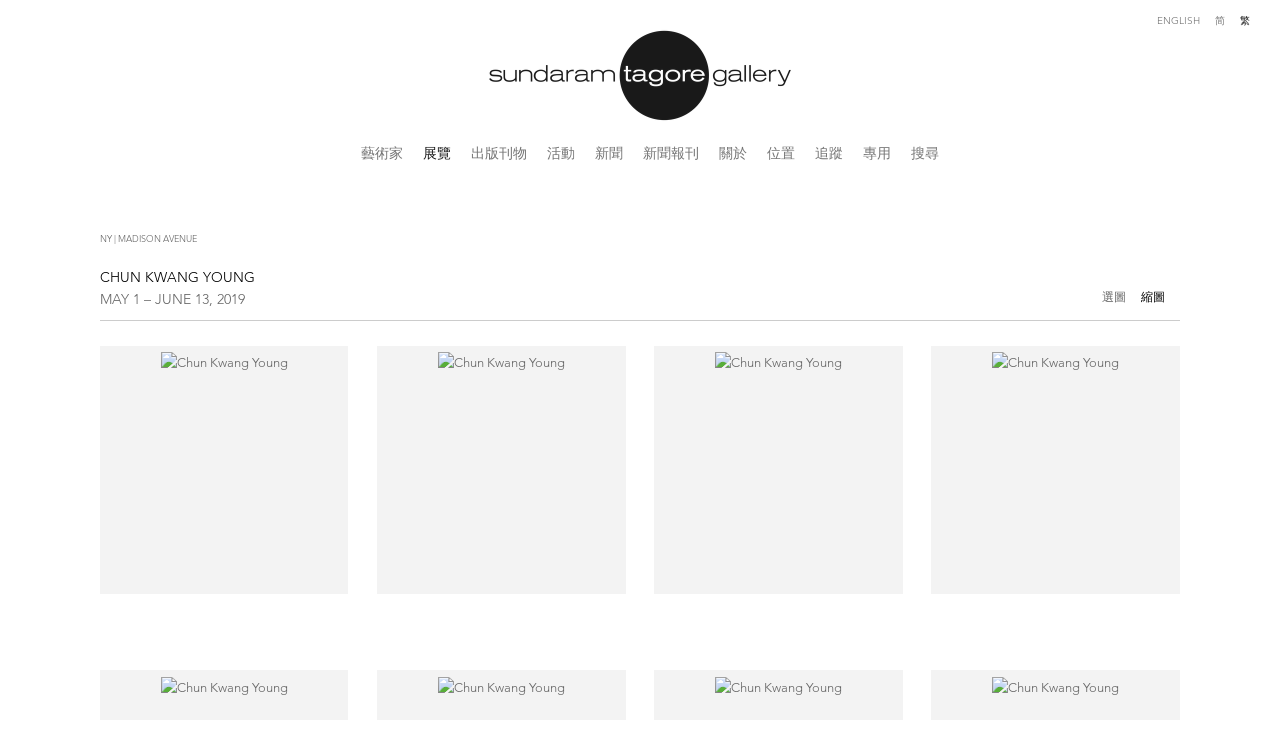

--- FILE ---
content_type: text/html; charset=UTF-8
request_url: https://www.sundaramtagore.com/ct/zhan-lan/chun-kwang-young2/yi-shu-jia
body_size: 39202
content:
    <!DOCTYPE html>
    <html lang="ct">
    <head>
        <meta charset='utf-8'>
        <meta content='width=device-width, initial-scale=1.0, user-scalable=yes' name='viewport'>

        
        <link rel="stylesheet" href="https://cdnjs.cloudflare.com/ajax/libs/Swiper/4.4.6/css/swiper.min.css"
              integrity="sha256-5l8WteQfd84Jq51ydHtcndbGRvgCVE3D0+s97yV4oms=" crossorigin="anonymous" />

                    <link rel="stylesheet" href="/build/basicCenteredBase.7142231f.css">

        
        
        
        
                        <meta name="description" content="A solo exhibition of work by Chun Kwang Young at Sundaram Tagore Gallery, Madison Avenue. On view May 1 to June 13, 2019.">



<title>Chun Kwang Young | Sundaram Tagore Gallery</title>

    <link rel="shortcut icon" href="https://s3.amazonaws.com/files.collageplatform.com.prod/image_cache/favicon/application/575562f5cfaf34762c8b4568/bd6802d892f7a450cc03dbfa4329a36d.png">


	<meta property="og:title" content="Chun Kwang Young | Sundaram Tagore Gallery" />
	<meta property="og:description" content="A solo exhibition of work by Chun Kwang Young at Sundaram Tagore Gallery, Madison Avenue. On view May 1 to June 13, 2019." />

	<meta property="twitter:title" content="Chun Kwang Young | Sundaram Tagore Gallery" />
	<meta property="twitter:description" content="A solo exhibition of work by Chun Kwang Young at Sundaram Tagore Gallery, Madison Avenue. On view May 1 to June 13, 2019." />
<link type="text/css" rel="stylesheet" href="http://fast.fonts.net/cssapi/1a8f2fd6-2c8d-40aa-9569-88d7b1147878.css"/>
<script type="text/javascript" src="//s7.addthis.com/js/300/addthis_widget.js#pubid=ra-53f326ad71f725b7"></script>
<meta name="google-site-verification" content="Hwil80eD4WdnbQ3nJuGeihS7urj-f2TIuCzqoCdaTbA" />
<script type="text/javascript" src="https://ennouncement.exhibit-e.com/h/y/BAB4439B6E6ABE9A/81D5435240C27F1E/popup.js"></script>
<link type="text/css" rel="stylesheet" href="//fast.fonts.net/cssapi/692b927d-30bb-45bb-914f-992cb9028fbe.css"/>
<link type="text/css" rel="stylesheet" href="//fast.fonts.net/cssapi/2925d6b3-1877-47c7-a35f-d41c25a4e4bc.css"/>
<link type="text/css" rel="stylesheet" href="//fast.fonts.net/cssapi/1a8f2fd6-2c8d-40aa-9569-88d7b1147878.css"/>

<!-- Pinterest Tag -->
<script>
!function(e){if(!window.pintrk){window.pintrk = function () {
window.pintrk.queue.push(Array.prototype.slice.call(arguments))};var
  n=window.pintrk;n.queue=[],n.version="3.0";var
  t=document.createElement("script");t.async=!0,t.src=e;var
  r=document.getElementsByTagName("script")[0];
  r.parentNode.insertBefore(t,r)}}("https://s.pinimg.com/ct/core.js");
pintrk('load', '2613209650607', {em: '<user_email_address>'});
pintrk('page');
</script>
<noscript>
<img height="1" width="1" style="display:none;" alt=""
  src="https://ct.pinterest.com/v3/?event=init&tid=2613209650607&pd[em]=&noscript=1" />
</noscript>
<!-- end Pinterest Tag -->
        
        <link rel="stylesheet" type="text/css" href="/style.3a4685b15871dcf03677d5e86ddc6bb7.css"/>


        
            <script type="text/javascript">
        if (!location.hostname.match(/^www\./)) {
          if (['sundaramtagore.com'].indexOf(location.hostname) > -1) {
            location.href = location.href.replace(/^(https?:\/\/)/, '$1www.')
          }
        }
    </script>


        <script src="//ajax.googleapis.com/ajax/libs/jquery/1.11.2/jquery.min.js"></script>

        <script src="https://cdnjs.cloudflare.com/ajax/libs/Swiper/4.4.6/js/swiper.min.js"
                integrity="sha256-dl0WVCl8jXMBZfvnMeygnB0+bvqp5wBqqlZ8Wi95lLo=" crossorigin="anonymous"></script>

        <script src="https://cdnjs.cloudflare.com/ajax/libs/justifiedGallery/3.6.5/js/jquery.justifiedGallery.min.js"
                integrity="sha256-rhs3MvT999HOixvXXsaSNWtoiKOfAttIR2dM8QzeVWI=" crossorigin="anonymous"></script>

        <script>window.jQuery || document.write('<script src=\'/build/jquery.8548b367.js\'><\/script>');</script>

                    <script src="/build/runtime.d94b3b43.js"></script><script src="/build/jquery.8548b367.js"></script>
            <script src="/build/jquery.nicescroll.min.js.db5e58ee.js"></script>
            <script src="/build/jquery.lazyload.min.js.32226264.js"></script>
            <script src="/build/vendorJS.fffaa30c.js"></script>
        
        <script src="https://cdnjs.cloudflare.com/ajax/libs/jarallax/1.12.4/jarallax.min.js" integrity="sha512-XiIA4eXSY4R7seUKlpZAfPPNz4/2uzQ+ePFfimSk49Rtr/bBngfB6G/sE19ti/tf/pJ2trUbFigKXFZLedm4GQ==" crossorigin="anonymous" referrerpolicy="no-referrer"></script>

                    <script type="text/javascript">
                var langInUrl = true;
                var closeText = "關閉";
                var zoomText = "Zoom";
            </script>
        
        <script type="text/javascript">
                        $(document).ready(function () {
                $('body>#supersized, body>#supersized-loader').remove();
            });
            var screens = {
        'selected-works': {
            masterType: 'imagewithdescription',
            configuration: ["enable_thumbnail_view","default_thumbnail_view"]
        },
    };
var frontendParams = {
    currentScreen: 'yi-shu-jia',
};


        </script>

                    <script src="/build/headerCompiledJS.3b1cf68a.js"></script>
        
        
        <script src="/build/frontendBase.4818ec01.js"></script>

                    <script type="text/javascript">
  (function(i,s,o,g,r,a,m){i['GoogleAnalyticsObject']=r;i[r]=i[r]||function(){
  (i[r].q=i[r].q||[]).push(arguments)},i[r].l=1*new Date();a=s.createElement(o),
  m=s.getElementsByTagName(o)[0];a.async=1;a.src=g;m.parentNode.insertBefore(a,m)
  })(window,document,'script','https://www.google-analytics.com/analytics.js','ga');

  ga('create', 'UA-17809750-1', 'auto');
  ga('send', 'pageview');





!function(e){if(!window.pintrk){window.pintrk = function () {
window.pintrk.queue.push(Array.prototype.slice.call(arguments))};var
  n=window.pintrk;n.queue=[],n.version="3.0";var
  t=document.createElement("script");t.async=!0,t.src=e;var
  r=document.getElementsByTagName("script")[0];
  r.parentNode.insertBefore(t,r)}}("https://s.pinimg.com/ct/core.js");
pintrk('load', '2613209650607', {em: ''});
pintrk('page');




</script>
        
                    <!-- Google Tag Manager -->
<script>(function(w,d,s,l,i){w[l]=w[l]||[];w[l].push({'gtm.start':
new Date().getTime(),event:'gtm.js'});var f=d.getElementsByTagName(s)[0],
j=d.createElement(s),dl=l!='dataLayer'?'&l='+l:'';j.async=true;j.src=
'https://www.googletagmanager.com/gtm.js?id='+i+dl;f.parentNode.insertBefore(j,f);
})(window,document,'script','dataLayer','GTM-NLXGJK64');</script>
<!-- End Google Tag Manager -->

<!-- Google Tag Manager (noscript) -->
<noscript><iframe src="https://www.googletagmanager.com/ns.html?id=GTM-NLXGJK64"
height="0" width="0" style="display:none;visibility:hidden"></iframe></noscript>
<!-- End Google Tag Manager (noscript) -->


<script type="application/ld+json">
{
  "@context": "https://schema.org",
  "@type": "ArtGallery",
  "name": "Sundaram Tagore Gallery",
  "alternateName": "Tagore Gallery",
  "url": "https://www.sundaramtagore.com",
  "logo": "https://www.sundaramtagore.com/images/logo.png",
  "email": "gallery@sundaramtagore.com",
  "founder": {
    "@type": "Person",
    "name": "Sundaram Tagore"
  },
  "address": [
    {
      "@type": "PostalAddress",
      "streetAddress": "542 West 26th Street",
      "addressLocality": "New York",
      "addressRegion": "NY",
      "postalCode": "10001",
      "addressCountry": "US"
    },
    {
      "@type": "PostalAddress",
      "streetAddress": "5 Lock Road 01-05",
      "addressLocality": "Singapore",
      "postalCode": "108933",
      "addressCountry": "SG"
    },
    {
      "@type": "PostalAddress",
      "streetAddress": "27 Pall Mall",
      "addressLocality": "London",
      "postalCode": "SW1Y 4JH",
      "addressCountry": "GB"
    }
  ],
  "sameAs": [
    "https://www.instagram.com/sundaramtagore",
    "https://www.facebook.com/SundaramTagoreGalleries",
    "https://www.linkedin.com/company/sundaram-tagore-gallery",
    "https://twitter.com/SundaramTagore",
    "https://www.pinterest.com/tagoregallery/",
    "https://vimeo.com/sundaramtagoregallery",
    "https://www.youtube.com/channel/UC5MAUc0o6SmtoBR5FrY8Vcg",
    "https://www.artsy.net/partner/sundaram-tagore-gallery",
    "https://ocula.com/art-galleries/sundaram-tagore/",
    "https://www.artnet.com/galleries/sundaram-tagore-gallery/"
  ],
  "member": [
    { "@type": "Person", "name": "Anila Quayyum Agha" },
    { "@type": "Person", "name": "Ghiora Aharoni" },
    { "@type": "Person", "name": "Miya Ando" },
    { "@type": "Person", "name": "Alfredo and Isabel Aquilizan" },
    { "@type": "Person", "name": "Osi Audu" },
    { "@type": "Person", "name": "Edward Burtynsky" },
    { "@type": "Person", "name": "Kamolpan Chotvichai" },
    { "@type": "Person", "name": "Chun Kwang Young" },
    { "@type": "Person", "name": "Lalla Essaydi" },
    { "@type": "Person", "name": "Golnaz Fathi" },
    { "@type": "Person", "name": "Olivia Fraser" },
    { "@type": "Person", "name": "Denise Green" },
    { "@type": "Person", "name": "Matthew Kirk" },
    { "@type": "Person", "name": "Karen Knorr" },
    { "@type": "Person", "name": "Jane Lee" },
    { "@type": "Person", "name": "Tayeba Lipi" },
    { "@type": "Person", "name": "Hassan Massoudy" },
    { "@type": "Person", "name": "Ricardo Mazal" },
    { "@type": "Person", "name": "Steve McCurry" },
    { "@type": "Person", "name": "Robert Natkin" },
    { "@type": "Person", "name": "Kenny Nguyen" },
    { "@type": "Person", "name": "Udo Nöger" },
    { "@type": "Person", "name": "Robert Polidori" },
    { "@type": "Person", "name": "Sohan Qadri" },
    { "@type": "Person", "name": "Carlos Rolón" },
    { "@type": "Person", "name": "Sebastião Salgado" },
    { "@type": "Person", "name": "Hiroshi Senju" },
    { "@type": "Person", "name": "Donald Sultan" },
    { "@type": "Person", "name": "Steve Tobin" },
    { "@type": "Person", "name": "Neha Vedpathak" },
    { "@type": "Person", "name": "Joan Vennum" },
    { "@type": "Person", "name": "Susan Weil" },
    { "@type": "Person", "name": "Robert Yasuda" },
    { "@type": "Person", "name": "Zheng Lu" }
  ]
}
</script>
        
        
                    <script type="text/javascript" src="/scripts.d6a64cfc5b05c1245516e24825cca28b.js"></script>

                <script src="https://www.recaptcha.net/recaptcha/api.js?render=6LfIL6wZAAAAAPw-ECVAkdIFKn-8ZQe8-N_5kUe8"></script>
    </head>
    <body data-email-protected=""
          data-section-key="exhibitions"
          data-section-id="575562f5cfaf34762c8b4573"
         class="
            ada-compliance                        s-exhibitions            detail-page            
        ">
                    <a href="#contentWrapper" id="skipToContent">Skip to content</a>
                <input type="hidden" value="" id="email-protected-header"/>
        <input type="hidden" value="" id="email-protected-description"/>
        <input type="hidden" value="First Name" id="email-protected-first-name-field-text"/>
        <input type="hidden" value="Last Name" id="email-protected-last-name-field-text"/>
        <input type="hidden" value="Email" id="email-protected-email-field-text"/>
        <input type="hidden" value="Subscribe" id="email-protected-subscribe-button-text"/>

                    <header class='main-header
                '>
                <div class='container'>
                    <a class='logo' href='/ct'><img itemprop="image" class="alt-standard" alt="Sundaram Tagore" src="https://s3.amazonaws.com/files.collageplatform.com.prod/application/575562f5cfaf34762c8b4568/4866aab09d0f5ec43e7ea316e617a042.png" width="320"/></a><nav class='main'><a href="/ct/yi-shu-jia">藝術家</a><a href="/ct/zhan-lan" class="active">展覽</a><a href="/ct/publications">出版刊物</a><a href="/ct/events">活動</a><a href="/ct/news">新聞</a><a href="/ct/press">新聞報刊</a><a href="/ct/guan-yu">關於</a><a href="/ct/wei-zhi">位置</a><a href="/ct/zhui-zong">追蹤</a><a href="/ct/zhuan-yong">專用</a><a href="/ct/search">搜尋</a></nav><nav class='languages'><a href="/" class="" id="lang-en">English</a><a href="/ch" class="" id="lang-ch">简</a><a href="/ct" class="active" id="lang-ct">繁</a></nav><div class="mobile-menu-wrapper"><nav class='mobile'><a class="menu" href="#">選單</a><div class="navlinks"><a href="/ct/yi-shu-jia">藝術家</a><a href="/ct/zhan-lan" class="active">展覽</a><a href="/ct/publications">出版刊物</a><a href="/ct/events">活動</a><a href="/ct/news">新聞</a><a href="/ct/press">新聞報刊</a><a href="/ct/guan-yu">關於</a><a href="/ct/wei-zhi">位置</a><a href="/ct/zhui-zong">追蹤</a><a href="/ct/zhuan-yong">專用</a><a href="/ct/search">搜尋</a></div></nav><nav class="mobile-languages"><a href="/" class="" id="lang-en">en</a><a href="/ch" class="" id="lang-ch">ch</a><a href="/ct" class="active" id="lang-ct">ct</a></nav></div>
                </div>
            </header>
                <div id="contentWrapper" tabindex="-1" class="contentWrapper">
                        


  
            <section id='selected-works'>
                                            
                                                                            
                        
<div id="multiple-slider-container"><div id="screen-selected-works"><div id="selected-works"><div class="container"><header class='section-header  divider '><div class='item-header'><div class="detail-title">
                NY | MADISON AVENUE
            </div><h1 data-categories="紐約 | Madison">Chun Kwang Young</h1><h3>May 1 – June 13, 2019</h3></div><nav class='slider-features '><a class='selected-works ajax active-default default-thumbnail-view                '
                   data-target="#slider-container"
                   data-view="slider"
                   data-screen="xuan-tu"
                   data-urls="/ct/zhan-lan/chun-kwang-young2/xuan-tu?view=slider"
                   href="/ct/zhan-lan/chun-kwang-young2/xuan-tu?view=slider"
                                                               
                                            data-lang-en="/exhibitions/chun-kwang-young2/selected-works?view=slider"
                                                            
                                            data-lang-ch="/ch/zhan-lan/chun-kwang-young2/xuan-tu?view=slider"
                                                            
                                            data-lang-ct="/ct/zhan-lan/chun-kwang-young2/xuan-tu?view=slider"
                        
                    data-count="8"                ><span>選圖</span></a><a class='ajax active link-thumbnails'
                   data-target="#slider-container"
                   data-view="thumbnails"
                   data-screen="xuan-tu"
                   data-urls="/ct/zhan-lan/chun-kwang-young2/xuan-tu?view=thumbnails"
                    href="/ct/zhan-lan/chun-kwang-young2/xuan-tu?view=thumbnails"
                                                                
                                            data-lang-en="/exhibitions/chun-kwang-young2/selected-works?view=thumbnails"
                                                            
                                            data-lang-ch="/ch/zhan-lan/chun-kwang-young2/xuan-tu?view=thumbnails"
                                                            
                                            data-lang-ct="/ct/zhan-lan/chun-kwang-young2/xuan-tu?view=thumbnails"
                        
                ><span>縮圖</span></a><span class="addthis_native_toolbox"></span><a href='/ct' class="link-back back-link back">返回</a></nav></header></div><div id='slider-container'>
    <div id="screen-selected-works-ajax" class="container grid fitted thumbnails "><a class='entry ajax'                      href="/ct/zhan-lan/chun-kwang-young2/xuan-tu?view=slider#1"
                    data-screen="xuan-tu"
                    data-disabled-preloader-classes=".bx-image"
                                                                
                                            data-lang-en="/exhibitions/chun-kwang-young2/selected-works?view=slider"
                                                            
                                            data-lang-ch="/ch/zhan-lan/chun-kwang-young2/xuan-tu?view=slider"
                                                            
                                            data-lang-ct="/ct/zhan-lan/chun-kwang-young2/xuan-tu?view=slider"
                        
                 data-target="#slider-container"><div class="placeholder"><div class="image"><span class="v-align"></span><img itemprop="image" class=""
     alt='Chun Kwang Young'
     data-original='https://static-assets.artlogic.net/w_472,h_472,c_limit/exhibit-e/575562f5cfaf34762c8b4568/3a901b8c841461f260896b727d267dab.jpeg'     data-srcset="https://static-assets.artlogic.net/w_236,h_236,c_limit/exhibit-e/575562f5cfaf34762c8b4568/3a901b8c841461f260896b727d267dab.jpeg 1x, https://static-assets.artlogic.net/w_472,h_472,c_limit/exhibit-e/575562f5cfaf34762c8b4568/3a901b8c841461f260896b727d267dab.jpeg 2x"      src='https://static-assets.artlogic.net/w_472,h_472,c_limit/exhibit-e/575562f5cfaf34762c8b4568/3a901b8c841461f260896b727d267dab.jpeg' srcset="https://static-assets.artlogic.net/w_236,h_236,c_limit/exhibit-e/575562f5cfaf34762c8b4568/3a901b8c841461f260896b727d267dab.jpeg 1x, https://static-assets.artlogic.net/w_472,h_472,c_limit/exhibit-e/575562f5cfaf34762c8b4568/3a901b8c841461f260896b727d267dab.jpeg 2x"            ></div></div></a><a class='entry ajax'                      href="/ct/zhan-lan/chun-kwang-young2/xuan-tu?view=slider#2"
                    data-screen="xuan-tu"
                    data-disabled-preloader-classes=".bx-image"
                                                                
                                            data-lang-en="/exhibitions/chun-kwang-young2/selected-works?view=slider"
                                                            
                                            data-lang-ch="/ch/zhan-lan/chun-kwang-young2/xuan-tu?view=slider"
                                                            
                                            data-lang-ct="/ct/zhan-lan/chun-kwang-young2/xuan-tu?view=slider"
                        
                 data-target="#slider-container"><div class="placeholder"><div class="image"><span class="v-align"></span><img itemprop="image" class=""
     alt='Chun Kwang Young'
     data-original='https://static-assets.artlogic.net/w_472,h_472,c_limit/exhibit-e/575562f5cfaf34762c8b4568/4f2202c928341e566d7a996360b8bbe4.jpeg'     data-srcset="https://static-assets.artlogic.net/w_236,h_236,c_limit/exhibit-e/575562f5cfaf34762c8b4568/4f2202c928341e566d7a996360b8bbe4.jpeg 1x, https://static-assets.artlogic.net/w_472,h_472,c_limit/exhibit-e/575562f5cfaf34762c8b4568/4f2202c928341e566d7a996360b8bbe4.jpeg 2x"      src='https://static-assets.artlogic.net/w_472,h_472,c_limit/exhibit-e/575562f5cfaf34762c8b4568/4f2202c928341e566d7a996360b8bbe4.jpeg' srcset="https://static-assets.artlogic.net/w_236,h_236,c_limit/exhibit-e/575562f5cfaf34762c8b4568/4f2202c928341e566d7a996360b8bbe4.jpeg 1x, https://static-assets.artlogic.net/w_472,h_472,c_limit/exhibit-e/575562f5cfaf34762c8b4568/4f2202c928341e566d7a996360b8bbe4.jpeg 2x"            ></div></div></a><a class='entry ajax'                      href="/ct/zhan-lan/chun-kwang-young2/xuan-tu?view=slider#3"
                    data-screen="xuan-tu"
                    data-disabled-preloader-classes=".bx-image"
                                                                
                                            data-lang-en="/exhibitions/chun-kwang-young2/selected-works?view=slider"
                                                            
                                            data-lang-ch="/ch/zhan-lan/chun-kwang-young2/xuan-tu?view=slider"
                                                            
                                            data-lang-ct="/ct/zhan-lan/chun-kwang-young2/xuan-tu?view=slider"
                        
                 data-target="#slider-container"><div class="placeholder"><div class="image"><span class="v-align"></span><img itemprop="image" class=""
     alt='Chun Kwang Young'
     data-original='https://static-assets.artlogic.net/w_472,h_472,c_limit/exhibit-e/575562f5cfaf34762c8b4568/f522108dc7076841a56f0205e88cf2c8.jpeg'     data-srcset="https://static-assets.artlogic.net/w_236,h_236,c_limit/exhibit-e/575562f5cfaf34762c8b4568/f522108dc7076841a56f0205e88cf2c8.jpeg 1x, https://static-assets.artlogic.net/w_472,h_472,c_limit/exhibit-e/575562f5cfaf34762c8b4568/f522108dc7076841a56f0205e88cf2c8.jpeg 2x"      src='https://static-assets.artlogic.net/w_472,h_472,c_limit/exhibit-e/575562f5cfaf34762c8b4568/f522108dc7076841a56f0205e88cf2c8.jpeg' srcset="https://static-assets.artlogic.net/w_236,h_236,c_limit/exhibit-e/575562f5cfaf34762c8b4568/f522108dc7076841a56f0205e88cf2c8.jpeg 1x, https://static-assets.artlogic.net/w_472,h_472,c_limit/exhibit-e/575562f5cfaf34762c8b4568/f522108dc7076841a56f0205e88cf2c8.jpeg 2x"            ></div></div></a><a class='entry ajax'                      href="/ct/zhan-lan/chun-kwang-young2/xuan-tu?view=slider#4"
                    data-screen="xuan-tu"
                    data-disabled-preloader-classes=".bx-image"
                                                                
                                            data-lang-en="/exhibitions/chun-kwang-young2/selected-works?view=slider"
                                                            
                                            data-lang-ch="/ch/zhan-lan/chun-kwang-young2/xuan-tu?view=slider"
                                                            
                                            data-lang-ct="/ct/zhan-lan/chun-kwang-young2/xuan-tu?view=slider"
                        
                 data-target="#slider-container"><div class="placeholder"><div class="image"><span class="v-align"></span><img itemprop="image" class=""
     alt='Chun Kwang Young'
     data-original='https://static-assets.artlogic.net/w_472,h_472,c_limit/exhibit-e/575562f5cfaf34762c8b4568/ab7569eaf242c511b93af88144c09560.jpeg'     data-srcset="https://static-assets.artlogic.net/w_236,h_236,c_limit/exhibit-e/575562f5cfaf34762c8b4568/ab7569eaf242c511b93af88144c09560.jpeg 1x, https://static-assets.artlogic.net/w_472,h_472,c_limit/exhibit-e/575562f5cfaf34762c8b4568/ab7569eaf242c511b93af88144c09560.jpeg 2x"      src='https://static-assets.artlogic.net/w_472,h_472,c_limit/exhibit-e/575562f5cfaf34762c8b4568/ab7569eaf242c511b93af88144c09560.jpeg' srcset="https://static-assets.artlogic.net/w_236,h_236,c_limit/exhibit-e/575562f5cfaf34762c8b4568/ab7569eaf242c511b93af88144c09560.jpeg 1x, https://static-assets.artlogic.net/w_472,h_472,c_limit/exhibit-e/575562f5cfaf34762c8b4568/ab7569eaf242c511b93af88144c09560.jpeg 2x"            ></div></div></a><a class='entry ajax'                      href="/ct/zhan-lan/chun-kwang-young2/xuan-tu?view=slider#5"
                    data-screen="xuan-tu"
                    data-disabled-preloader-classes=".bx-image"
                                                                
                                            data-lang-en="/exhibitions/chun-kwang-young2/selected-works?view=slider"
                                                            
                                            data-lang-ch="/ch/zhan-lan/chun-kwang-young2/xuan-tu?view=slider"
                                                            
                                            data-lang-ct="/ct/zhan-lan/chun-kwang-young2/xuan-tu?view=slider"
                        
                 data-target="#slider-container"><div class="placeholder"><div class="image"><span class="v-align"></span><img itemprop="image" class=""
     alt='Chun Kwang Young'
     data-original='https://static-assets.artlogic.net/w_472,h_472,c_limit/exhibit-e/575562f5cfaf34762c8b4568/b9b12db04d51ad606a80dc4f0d2cf59a.jpeg'     data-srcset="https://static-assets.artlogic.net/w_236,h_236,c_limit/exhibit-e/575562f5cfaf34762c8b4568/b9b12db04d51ad606a80dc4f0d2cf59a.jpeg 1x, https://static-assets.artlogic.net/w_472,h_472,c_limit/exhibit-e/575562f5cfaf34762c8b4568/b9b12db04d51ad606a80dc4f0d2cf59a.jpeg 2x"      src='https://static-assets.artlogic.net/w_472,h_472,c_limit/exhibit-e/575562f5cfaf34762c8b4568/b9b12db04d51ad606a80dc4f0d2cf59a.jpeg' srcset="https://static-assets.artlogic.net/w_236,h_236,c_limit/exhibit-e/575562f5cfaf34762c8b4568/b9b12db04d51ad606a80dc4f0d2cf59a.jpeg 1x, https://static-assets.artlogic.net/w_472,h_472,c_limit/exhibit-e/575562f5cfaf34762c8b4568/b9b12db04d51ad606a80dc4f0d2cf59a.jpeg 2x"            ></div></div></a><a class='entry ajax'                      href="/ct/zhan-lan/chun-kwang-young2/xuan-tu?view=slider#6"
                    data-screen="xuan-tu"
                    data-disabled-preloader-classes=".bx-image"
                                                                
                                            data-lang-en="/exhibitions/chun-kwang-young2/selected-works?view=slider"
                                                            
                                            data-lang-ch="/ch/zhan-lan/chun-kwang-young2/xuan-tu?view=slider"
                                                            
                                            data-lang-ct="/ct/zhan-lan/chun-kwang-young2/xuan-tu?view=slider"
                        
                 data-target="#slider-container"><div class="placeholder"><div class="image"><span class="v-align"></span><img itemprop="image" class=""
     alt='Chun Kwang Young'
     data-original='https://static-assets.artlogic.net/w_472,h_472,c_limit/exhibit-e/575562f5cfaf34762c8b4568/5a99f69fc8da470423973c630b0b5a39.jpeg'     data-srcset="https://static-assets.artlogic.net/w_236,h_236,c_limit/exhibit-e/575562f5cfaf34762c8b4568/5a99f69fc8da470423973c630b0b5a39.jpeg 1x, https://static-assets.artlogic.net/w_472,h_472,c_limit/exhibit-e/575562f5cfaf34762c8b4568/5a99f69fc8da470423973c630b0b5a39.jpeg 2x"      src='https://static-assets.artlogic.net/w_472,h_472,c_limit/exhibit-e/575562f5cfaf34762c8b4568/5a99f69fc8da470423973c630b0b5a39.jpeg' srcset="https://static-assets.artlogic.net/w_236,h_236,c_limit/exhibit-e/575562f5cfaf34762c8b4568/5a99f69fc8da470423973c630b0b5a39.jpeg 1x, https://static-assets.artlogic.net/w_472,h_472,c_limit/exhibit-e/575562f5cfaf34762c8b4568/5a99f69fc8da470423973c630b0b5a39.jpeg 2x"            ></div></div></a><a class='entry ajax'                      href="/ct/zhan-lan/chun-kwang-young2/xuan-tu?view=slider#7"
                    data-screen="xuan-tu"
                    data-disabled-preloader-classes=".bx-image"
                                                                
                                            data-lang-en="/exhibitions/chun-kwang-young2/selected-works?view=slider"
                                                            
                                            data-lang-ch="/ch/zhan-lan/chun-kwang-young2/xuan-tu?view=slider"
                                                            
                                            data-lang-ct="/ct/zhan-lan/chun-kwang-young2/xuan-tu?view=slider"
                        
                 data-target="#slider-container"><div class="placeholder"><div class="image"><span class="v-align"></span><img itemprop="image" class=""
     alt='Chun Kwang Young'
     data-original='https://static-assets.artlogic.net/w_472,h_472,c_limit/exhibit-e/575562f5cfaf34762c8b4568/359f1ac462bb226166c0f768609861f6.jpeg'     data-srcset="https://static-assets.artlogic.net/w_236,h_236,c_limit/exhibit-e/575562f5cfaf34762c8b4568/359f1ac462bb226166c0f768609861f6.jpeg 1x, https://static-assets.artlogic.net/w_472,h_472,c_limit/exhibit-e/575562f5cfaf34762c8b4568/359f1ac462bb226166c0f768609861f6.jpeg 2x"      src='https://static-assets.artlogic.net/w_472,h_472,c_limit/exhibit-e/575562f5cfaf34762c8b4568/359f1ac462bb226166c0f768609861f6.jpeg' srcset="https://static-assets.artlogic.net/w_236,h_236,c_limit/exhibit-e/575562f5cfaf34762c8b4568/359f1ac462bb226166c0f768609861f6.jpeg 1x, https://static-assets.artlogic.net/w_472,h_472,c_limit/exhibit-e/575562f5cfaf34762c8b4568/359f1ac462bb226166c0f768609861f6.jpeg 2x"            ></div></div></a><a class='entry ajax'                      href="/ct/zhan-lan/chun-kwang-young2/xuan-tu?view=slider#8"
                    data-screen="xuan-tu"
                    data-disabled-preloader-classes=".bx-image"
                                                                
                                            data-lang-en="/exhibitions/chun-kwang-young2/selected-works?view=slider"
                                                            
                                            data-lang-ch="/ch/zhan-lan/chun-kwang-young2/xuan-tu?view=slider"
                                                            
                                            data-lang-ct="/ct/zhan-lan/chun-kwang-young2/xuan-tu?view=slider"
                        
                 data-target="#slider-container"><div class="placeholder"><div class="image"><span class="v-align"></span><img itemprop="image" class=""
     alt='Chun Kwang Young'
     data-original='https://static-assets.artlogic.net/w_472,h_472,c_limit/exhibit-e/575562f5cfaf34762c8b4568/89e9863369adcaf9ebed12a63b287530.jpeg'     data-srcset="https://static-assets.artlogic.net/w_236,h_236,c_limit/exhibit-e/575562f5cfaf34762c8b4568/89e9863369adcaf9ebed12a63b287530.jpeg 1x, https://static-assets.artlogic.net/w_472,h_472,c_limit/exhibit-e/575562f5cfaf34762c8b4568/89e9863369adcaf9ebed12a63b287530.jpeg 2x"      src='https://static-assets.artlogic.net/w_472,h_472,c_limit/exhibit-e/575562f5cfaf34762c8b4568/89e9863369adcaf9ebed12a63b287530.jpeg' srcset="https://static-assets.artlogic.net/w_236,h_236,c_limit/exhibit-e/575562f5cfaf34762c8b4568/89e9863369adcaf9ebed12a63b287530.jpeg 1x, https://static-assets.artlogic.net/w_472,h_472,c_limit/exhibit-e/575562f5cfaf34762c8b4568/89e9863369adcaf9ebed12a63b287530.jpeg 2x"            ></div></div></a></div>
</div>
</div>
</div>
</div>



                                    </section>
                    <section id='press-release'>
                                <div id='screen-press-release'>
    





<div class="container "><header class="section-header divider
                    
                                                            "><h4>Press Release</h4></header></div>
<div class="container"><div class='text-one-column paragraph-styling'>
    <div class='content'>
            <p>Sundaram Tagore Madison presents a special installation of work by celebrated Korean artist Chun Kwang Young in conjunction with New York Frieze week.&nbsp;This curated selection of Chun&rsquo;s acclaimed Aggregations&nbsp;comes directly from the artist&rsquo;s studio in Korea and this exclusive showing, on view for a one week only, will be the first time they are shown at Sundaram Tagore Gallery.<br />
<br />
Chun&rsquo;s work is&nbsp;currently&nbsp;on view in a solo presentation at the&nbsp;<strong><a href="https://www.brooklynmuseum.org/exhibitions/kwang_young_chun">Brooklyn Museum</a></strong>&nbsp;through&nbsp;July 28.</p>                                        
    </div>        
</div></div></div>

                    </section>
                    <section id='associations'>
                                        <div class="container">
                    <header class='section-header with-links divider grouped-associations-header'>
                
                <h4>相關內容</h4>
                <span class="links">
                                                                                                                                                                                                                                                                <a class="ajax active"
                                href="/ct/zhan-lan/chun-kwang-young2/yi-shu-jia"
                                                        
                                            data-lang-en="/exhibitions/chun-kwang-young2/yi-shu-jia"
                                        
                                            data-lang-ch="/ch/zhan-lan/chun-kwang-young2/yi-shu-jia"
                                        
                                            data-lang-ct="/ct/zhan-lan/chun-kwang-young2/yi-shu-jia"
                        
                            >
                                藝術家
                            </a>
                                                                                </span>
                
            </header>
                </div>
        <div class='grouped associations fixed-font' id="content">
            
                            <div class="associations">
    
        
        
                                                                                                                                                            
                    
<div id="artists-grid" class='grid-container custom-grid-container custom-grid-artists'>
    
    <div id="" class='container fixed-font custom-grid-artists'><div class='entry'>
                                                                        <a href='/ct/yi-shu-jia/chun-kwang-young'>
                                                                <div class="placeholder">
                        <div class="image">
                                                            <img itemprop="image"  alt='Chun Kwang Young'
                                     src='https://static-assets.artlogic.net/w_680,h_520,c_lfill/exhibit-e/575562f5cfaf34762c8b4568/fea75ae6444296361689a79ec0c73439.jpeg' srcset="https://static-assets.artlogic.net/w_340,h_260,c_lfill/exhibit-e/575562f5cfaf34762c8b4568/fea75ae6444296361689a79ec0c73439.jpeg 1x, https://static-assets.artlogic.net/w_680,h_520,c_lfill/exhibit-e/575562f5cfaf34762c8b4568/fea75ae6444296361689a79ec0c73439.jpeg 2x"
                                     class="rollover-image-out">
                                                                                    </div>
                    </div>
                                            <div class="list-detail-title">
                            CHUN KWANG YOUNG | ARTWORK, BIOGRAPHY, EXHIBITIONS, PUBLICATIONS, EVENT, NEWS, PRESS AND VIDEO | SUNDARAM TAGORE GALLERY
                        </div>
                                                                                                                                                                                                                                                                                                                        <div class="titles" data-categories="Artists">
                    <div class="title">Chun Kwang Young</div>

                    
                                                                                                                                                                                                    </div>
                                                                                                                                                                                                                </a>                                                            </div></div>
</div>
    


</div>
                    </div>
    
                    </section>
        

                    </div>
        
<footer class="divider show4col"><div class="container clearfix"><div class='divider'></div><div class='footer-cols'><div class="footer-col1"><p><a href="http://www.sundaramtagore.com/locations/new-york">NEW YORK</a></p><p>542&nbsp;West 26th Street&nbsp;<br />
New York, NY 10001</p><p>&nbsp;+1 212 677 4520</p><p>10 am &ndash; 6 pm Tu &ndash; Sat</p><p class="ee-editor-block" style="border-color:#000000;border-style:solid;border-width:1px;">&copy; Sundaram Tagore</p><p class="ee-editor-block" style="border-color:#000000;border-style:solid;border-width:1px;"><a href="/site-index">Site Index</a></p></div><div class="footer-col2"><p><a href="https://www.sundaramtagore.com/locations/singapore">SINGAPORE</a></p><p>5 Lock Road 01-05<br />
Gillman Barracks<br />
Singapore 108933</p><p>+65 6694 3378</p><p>11 am &ndash; 7 pm Tu &ndash; Sat</p></div><div class="footer-col3"><p><a href="https://www.sundaramtagore.com/locations/london">LONDON</a></p><p>27 Pall Mall<br />
London SW1Y 5LP</p><p>Opening May 14, 2026</p></div><div class="footer-col4"><p class="ee-editor-block" style="border-color:#000000;border-style:solid;border-width:1px;">EMAIL US</p><p class="ee-editor-block" style="border-color:#000000;border-style:solid;border-width:1px;">FOLLOW US</p><p><a href="http://ennouncement.exhibit-e.com/h/y/BAB4439B6E6ABE9A" target="_blank">JOIN OUR EMAIL LIST</a></p><p><a href="/privacy-policy">PRIVACY POLICY</a></p><p><a href="/accessibility-policy">ACCESSIBILITY POLICY</a></p></div></div><div class="footer-social"><a href="mailto:gallery@sundaramtagore.com" target="_blank"><img itemprop="image" src="https://static-assets.artlogic.net/w_200,h_50,c_limit/exhibit-e/575562f5cfaf34762c8b4568/26970e69f8321548f15fbdec7be8dcb9.png" alt="email us"/></a><a href="https://www.instagram.com/sundaramtagore/" target="_blank"><img itemprop="image" src="https://static-assets.artlogic.net/w_200,h_50,c_limit/exhibit-e/575562f5cfaf34762c8b4568/b2058261847c4ca9574a44c63e8c3396.png" alt="Instagram"/></a><a href="https://vimeo.com/sundaramtagoregallery" target="_blank"><img itemprop="image" src="https://static-assets.artlogic.net/w_200,h_50,c_limit/exhibit-e/575562f5cfaf34762c8b4568/8d8ad3f489e93d49628a3ec52f542df6.png" alt=""/></a><a href="https://www.youtube.com/channel/UC5MAUc0o6SmtoBR5FrY8Vcg" target="_blank"><img itemprop="image" src="https://static-assets.artlogic.net/w_200,h_50,c_limit/exhibit-e/575562f5cfaf34762c8b4568/de1492f5b47dc79113b4dd265b515750.png" alt="Youtube"/></a><a href="https://www.facebook.com/SundaramTagoreGalleries" target="_blank"><img itemprop="image" src="https://static-assets.artlogic.net/w_200,h_50,c_limit/exhibit-e/575562f5cfaf34762c8b4568/b1c054ddbb5a1a73dd8f0c3c4e3bfe10.png" alt="Facebook"/></a><a href="https://twitter.com/SundaramTagore" target="_blank"><img itemprop="image" src="https://static-assets.artlogic.net/w_200,h_50,c_limit/exhibit-e/575562f5cfaf34762c8b4568/3cea2732a2c8accea6b9e6f1c9fac90b.png" alt="Twitter"/></a></div><span><a href="/ct/site-index" class="footer-siteindex">Site Index</a></span></div></footer>
            <a id="backToTop" href="#top" >回到顶部</a>
            </body>
    </html>
